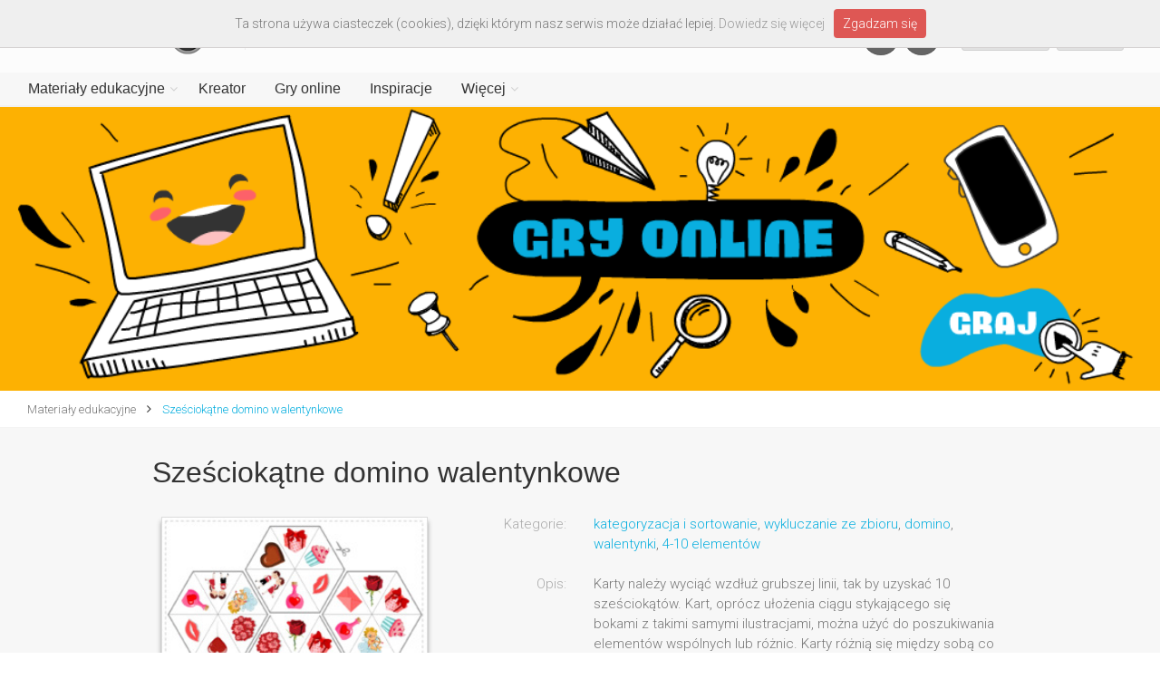

--- FILE ---
content_type: text/javascript
request_url: https://www.printoteka.pl/public/plugins/fx/fx.min.js
body_size: 967
content:
(function(e, t) {
    function w(e) {
        return e.replace(/([a-z])([A-Z])/, "$1-$2").toLowerCase()
    }
    function E(e) {
        return r ? r + e : e.toLowerCase()
    }
    var n = "", r, i, s, o = {
        Webkit: "webkit",
        Moz: "",
        O: "o"
    }, u = window.document, a = u.createElement("div"), f = /^((translate|rotate|scale)(X|Y|Z|3d)?|matrix(3d)?|perspective|skew(X|Y)?)$/i, l, c, h, p, d, v, m, g, y, b = {};
    e.each(o, function(e, i) {
        if (a.style[e + "TransitionProperty"] !== t)
            return n = "-" + e.toLowerCase() + "-", r = i, !1
    }), l = n + "transform", b[c = n + "transition-property"] = b[h = n + "transition-duration"] = b[d = n + "transition-delay"] = b[p = n + "transition-timing-function"] = b[v = n + "animation-name"] = b[m = n + "animation-duration"] = b[y = n + "animation-delay"] = b[g = n + "animation-timing-function"] = "", e.fx = {
        off: r === t && a.style.transitionProperty === t,
        speeds: {
            _default: 400,
            fast: 200,
            slow: 600
        },
        cssPrefix: n,
        transitionEnd: E("TransitionEnd"),
        animationEnd: E("AnimationEnd")
    }, e.fn.animate = function(n, r, i, s, o) {
        return e.isFunction(r) && (s = r, i = t, r = t), e.isFunction(i) && (s = i, i = t), e.isPlainObject(r) && (i = r.easing, s = r.complete, o = r.delay, r = r.duration), r && (r = (typeof r == "number" ? r : e.fx.speeds[r] || e.fx.speeds._default) / 1e3), o && (o = parseFloat(o) / 1e3), this.anim(n, r, i, s, o)
    }, e.fn.anim = function(n, r, i, s, o) {
        var u, a = {}, E, S = "", x = this, T, N = e.fx.transitionEnd, C=!1;
        r === t && (r = e.fx.speeds._default / 1e3), o === t && (o = 0), e.fx.off && (r = 0);
        if (typeof n == "string")
            a[v] = n, a[m] = r + "s", a[y] = o + "s", a[g] = i || "linear", N = e.fx.animationEnd;
        else {
            E = [];
            for (u in n)
                f.test(u) ? S += u + "(" + n[u] + ") " : (a[u] = n[u], E.push(w(u)));
            S && (a[l] = S, E.push(l)), r > 0 && typeof n == "object" && (a[c] = E.join(", "), a[h] = r + "s", a[d] = o + "s", a[p] = i || "linear")
        }
        return T = function(t) {
            if (typeof t != "undefined") {
                if (t.target !== t.currentTarget)
                    return;
                e(t.target).unbind(N, T)
            } else 
                e(this).unbind(N, T);
            C=!0, e(this).css(b), s && s.call(this)
        }, r > 0 && (this.bind(N, T), setTimeout(function() {
            if (C)
                return;
            T.call(x)
        }, r * 1e3 + 25)), this.size() && this.get(0).clientLeft, this.css(a), r <= 0 && setTimeout(function() {
            x.each(function() {
                T.call(this)
            })
        }, 0), this
    }, a = null
})(jQuery);



--- FILE ---
content_type: application/javascript
request_url: https://www.printoteka.pl/pl/account/scripts/account.js
body_size: 1741
content:
function registerModal(){$("#registerModal").modal()}function loginModal(){$("#loginModal").modal()}function closeLoginOpenRegister(){$("#loginModal").on("hide.bs.modal",f=function(){$("#loginModal").unbind("hide.bs.modal",f);$("#registerModal").modal();setTimeout(function(){$("body").addClass("modal-open")},600)});$("#loginModal").modal("hide")}function closeRegisterOpenLogin(){$("#registerModal").on("hide.bs.modal",f=function(){$("#registerModal").unbind("hide.bs.modal",f);$("#loginModal").modal()});$("#registerModal").modal("hide")}function recoverModal(){$("#loginModal").on("hide.bs.modal",f=function(){$("#loginModal").unbind("hide.bs.modal",f);$("#recoverModal").modal()});$("#loginModal").modal("hide")}function register(){removeError("post-register-kind");removeError("post-register-login");removeError("post-register-email");removeError("post-register-repemail");removeError("post-register-password");removeError("post-register-reppassword");removeError("post-register-firstname");removeError("post-register-lastname");removeError("post-register-street");removeError("post-register-city");removeError("post-register-postcode");removeError("post-register-policyandterms");if($("#post-register-kind").val()==null||$("#post-register-login").val()==""||$("#post-register-email").val()==""||$("#post-register-repemail").val()==""||$("#post-register-email").val()!=$("#post-register-repemail").val()||$("#post-register-password").val()==""||$("#post-register-reppassword").val()==""||$("#post-register-password").val()!=$("#post-register-reppassword").val()||!$("#post-register-policyandterms").prop("checked")){$("#registerModal").gfxShake({distance:20,duration:10},function(){});if($("#post-register-kind").val()==null)addError3("post-register-kind");if($("#post-register-login").val()=="")addError2("post-register-login");if($("#post-register-email").val()=="")addError2("post-register-email");if(!$("#post-register-policyandterms").prop("checked"))addError3("post-register-policyandterms");if($("#post-register-password").val()==""||$("#post-register-reppassword").val()==""||$("#post-register-password").val()!=$("#post-register-reppassword").val()){addError2("post-register-password");addError2("post-register-reppassword")}if($("#post-register-email").val()==""||$("#post-register-repemail").val()==""||$("#post-register-email").val()!=$("#post-register-repemail").val()){addError2("post-register-email");addError2("post-register-repemail")}return}$.post("/"+_lang+"/account/register",$("#register-form").serialize(),function(r){if(r=="ok"){$("#registerModal").on("hide.bs.modal",f=function(){$("#registerModal").unbind("hide.bs.modal",f);$("#registerOkModal").modal()});$("#registerModal").modal("hide");return}res=jQuery.parseJSON(r);if(res[0]=="errors"){for(i=0;i<res[1].length;i++){f=res[1][i];if(f=="login"){$("#post-register-login").parent().append('<p style="font-size:small;color:#a94442;">Podany login jest już zajęty. Wybierz inny.</p>').find("p:not(:last-child)").remove();addError2("post-register-"+f)}else if(f=="email_alert"){$("#post-register-email").parent().append('<p style="font-size:small;color:#a94442;">Podany adres email został już wcześniej użyty. Aby zakończyć proces rejestracji, prosimy o wpisanie innego lub zalogowanie się na utworzone uprzednio konto.</p>').find("p:not(:last-child)").remove();f="email";addError2("post-register-"+f)}else if(f=="password"||f=="reppassword"){$("#post-register-password").parent().append('<p style="font-size:small;color:#a94442;">Podane hasło jest zbyt krótkie. Wpisz co najmniej 8 znaków.</p>').find("p:not(:last-child)").remove();f="reppassword";addError2("post-register-"+f);f="password";addError2("post-register-"+f)}else{addError2("post-register-"+f)}}}})}function login(){if($("#post-loginemail").val()==""||$("#post-password").val()==""){$("#loginModal").gfxShake({distance:20,duration:10},function(){});$("#login-error").show();if($("#post-loginemail").val()=="")addError("post-loginemail");if($("#post-password").val()=="")addError("post-password");return}postLogin=$("#post-loginemail").val();postMd5password=CryptoJS.MD5($("#post-password").val()).toString();$.post("/"+_lang+"/account/login",{login:postLogin,md5:postMd5password},function(res){if(res=="ok"||res=="ok2"){$("#loginModal").on("hide.bs.modal",function(){if(res=="ok2"){$("#loginsAlertModal").modal();$("#loginsAlertModal").on("hide.bs.modal",function(){url=""+window.location;if(url.indexOf("account/activation")!=-1){window.location="start"}else if(url.indexOf("account/confirmation")!=-1){window.location="account"}else{window.location.reload()}})}else{url=""+window.location;if(url.indexOf("account/activation")!=-1){window.location="start"}else if(url.indexOf("account/confirmation")!=-1){window.location="account"}else{window.location.reload()}}});$("#loginModal").modal("hide")}else if(res=="error"){$("#loginModal").gfxShake({distance:20,duration:10},function(){});$("#login-error").show()}else{$("#loginModal").modal("hide");$("#loginsErrorModal").modal()}})}function logout(){$.post("/"+_lang+"/account/logout",function(res){url=""+window.location;if(url.indexOf("account/activation")==-1&&url.indexOf("materials/favorites")==-1){window.location.reload()}else{window.location="materials/newest"}})}function recover(){if($("#post-recoveremail").val()==""){$("#recoverModal").gfxShake({distance:20,duration:10},function(){});addError("post-recoveremail");return}postRecoveremail=$("#post-recoveremail").val();$.post("/"+_lang+"/account/recoveremail",{recoveremail:postRecoveremail},function(res){if(res=="ok"){$("#recoverModal").on("hide.bs.modal",f=function(){$("#recoverModal").unbind("hide.bs.modal",f);$("#post-recoveremail").val("");$("#recoverOkModal").modal()});$("#recoverModal").modal("hide")}else{$("#recoverModal").on("hide.bs.modal",f=function(){$("#recoverModal").unbind("hide.bs.modal",f);$("#post-recoveremail").val("");$("#recoverErrorModal").modal()});$("#recoverModal").modal("hide")}})}function addError(id){$("#"+id).parent().parent().addClass("has-error");$("#"+id).parent().parent().addClass("has-feedback");$("#"+id).parent().append("<i id='"+id+"-error' class='fa fa-times form-control-feedback'></i>")}function addError2(id){$("#"+id).parent().parent().addClass("has-error");$("#"+id).parent().parent().addClass("has-feedback");$("#"+id).parent().append("<i id='"+id+"-error' class='fa fa-times form-control-feedback' style='top:-3px'></i>")}function addError3(id){$("#"+id).parent().parent().addClass("has-error");$("#"+id).parent().parent().addClass("has-feedback")}function removeError(id){$("#"+id).parent().parent().removeClass("has-error");$("#"+id).parent().parent().removeClass("has-feedback");$("#"+id+"-error").remove();$("#"+id).parent().find("p").remove()}$(document).ready(function(){$("#login-error").hide();$("#loginModal").on("shown.bs.modal",function(){$("#post-loginemail").focus()});$("#loginModal").on("hide.bs.modal",function(){removeError("post-loginemail");removeError("post-password");$("#login-error").hide();$("#login-form")[0].reset()});$("#post-loginemail").bind("keypress",function(event){if(event.which==13){event.preventDefault();$("#post-password").focus()}});$("#post-loginemail").focus(function(){$("#login-error").hide();$("#post-password").val("")});$("#post-password").bind("keypress",function(event){if(event.which==13){event.preventDefault();login()}});$("#post-password").focus(function(){$("#login-error").hide()});$("#login-button").click(function(){login()});$("#recoverModal").on("shown.bs.modal",function(){$("#post-recoveremail").focus()});$("#recoverModal").on("hide.bs.modal",function(){removeError("post-recoveremail")});$("#post-recoveremail").bind("keypress",function(event){if(event.which==13){event.preventDefault();recover()}});$("#recover-button").click(function(){recover()});$("#post-recoveremail").focus(function(){removeError("post-recoveremail")});$("#register-button").click(function(){register()});$("#registerModal").on("hide.bs.modal",function(){$("#register-form")[0].reset();removeError("post-register-kind");removeError("post-register-login");removeError("post-register-email");removeError("post-register-repemail");removeError("post-register-password");removeError("post-register-reppassword");removeError("post-register-firstname");removeError("post-register-lastname");removeError("post-register-street");removeError("post-register-city");removeError("post-register-postcode");removeError("post-register-policyandterms")});$("#post-register-kind").focus(function(){removeError("post-register-kind")});$("#post-register-login").focus(function(){removeError("post-register-login")});$("#post-register-email").focus(function(){removeError("post-register-email");removeError("post-register-repemail")});$("#post-register-password").focus(function(){removeError("post-register-password")});$("#post-register-reppassword").focus(function(){removeError("post-register-reppassword")});$("#post-register-firstname").focus(function(){removeError("post-register-firstname")});$("#post-register-lastname").focus(function(){removeError("post-register-lastname")});$("#post-register-street").focus(function(){removeError("post-register-street")});$("#post-register-city").focus(function(){removeError("post-register-city")});$("#post-register-postcode").focus(function(){removeError("post-register-postcode")});$("#post-register-policyandterms").focus(function(){removeError("post-register-policyandterms")});$("#post-loginemail").focus(function(){removeError("post-loginemail")});$("#post-password").focus(function(){removeError("post-password")});if(_loggedoutmodal==1){$("#loggedOutModal").modal()}});

--- FILE ---
content_type: text/plain
request_url: https://www.google-analytics.com/j/collect?v=1&_v=j102&a=1407751790&t=pageview&_s=1&dl=https%3A%2F%2Fwww.printoteka.pl%2Fql%2Fmaterials%2Fitem%2F5612&ul=en-us%40posix&dt=Sze%C5%9Bciok%C4%85tne%20domino%20walentynkowe%20-%20Printoteka.pl&sr=1280x720&vp=1280x720&_u=IEBAAEABAAAAACAAI~&jid=2129943036&gjid=1490913771&cid=932775384.1764160355&tid=UA-65601567-1&_gid=1408894648.1764160355&_r=1&_slc=1&z=652706808
body_size: -450
content:
2,cG-BY8FN2W7MS

--- FILE ---
content_type: text/javascript
request_url: https://www.printoteka.pl/public/plugins/fx/zepto-gfx.min.js
body_size: 1077
content:
(function(e, t) {
    typeof define == "function" && define.amd ? define("zepto-gfx", ["jQuery"], function(e) {
        t(e)
    }) : t(e.jQuery)
})(this, function(e) {
    var t = {
        duration: 400,
        easing: ""
    }, r = /webkit/i.test(navigator.appVersion) ? "webkit": "moz", i = "-" + r + "-", s = n = {
        transition: i + "transition",
        transform: i + "transform",
        transitionEnd: r + "TransitionEnd"
    }, o = ["scale", "scaleX", "scaleY", "scale3d", "rotate", "rotateX", "rotateY", "rotateZ", "rotate3d", "translate", "translateX", "translateY", "translateZ", "translate3d", "skew", "skewX", "skewY", "matrix", "matrix3d", "perspective"];
    Array.prototype.indexOf || (Array.prototype.indexOf = function(e, t) {
        for (var n = t || 0, r = this.length; n < r; n++)
            if (this[n] === e)
                return n;
        return - 1
    }), e.fn.transform = function(t) {
        var r = [];
        for (var i in t)
            o.indexOf(i)!==-1 && (r.push(i + "(" + t[i] + ")"), delete t[i]);
        return r.length && (t[n.transform] = r.join(" ")), e(this).css(t)
    }, e.fn.gfxPopIn = function(n, r) {
        var i = e(this), s = e.extend({}, t, n || {});
        s.scale = s.scale || .2, i.transform({
            "-webkit-transform-origin": "50% 50%",
            "-moz-transform-origin": "50% 50%",
            scale: s.scale,
            opacity: "0",
            display: "block"
        }).animate({
            scale: "1",
            opacity: "1"
        }, s.duration, s.easing, r)
    }, e.fn.gfxPopOut = function(n, r) {
        var i = e(this), s = e.extend({}, t, n || {});
        s.scale = s.scale || .2, i.transform({
            "-webkit-transform-origin": "50% 50%",
            "-moz-transform-origin": "50% 50%",
            scale: "1",
            opacity: "1"
        }).animate({
            opacity: 0,
            scale: s.scale
        }, s.duration, s.easing, function() {
            i.transform({
                display: "none",
                opacity: 1,
                scale: 1
            }), r && r()
        })
    }, e.fn.gfxFadeIn = function(n, r) {
        var i = e(this), s = e.extend({}, t, n || {});
        s.duration = s.duration || 1e3, i.css({
            opacity: 0
        }).show().animate({
            opacity: 1
        }, s.duration, s.easing, r)
    }, e.fn.gfxFadeOut = function(n, r) {
        var i = e(this), s = e.extend({}, t, n || {});
        i.css({
            opacity: 1
        }).animate({
            opacity: 0
        }, s.duration, s.easing, function() {
            i.hide().css({
                opacity: 1
            }), r && r()
        })
    }, e.fn.gfxShake = function(n, r) {
        var i = e(this), s = e.extend({}, t, n || {}), o, u = function() {
            i.animate({
                translateX: o + "px"
            }, s.duration, s.easing, function() {
                i.transform({
                    translateX: 0
                }), r && r()
            })
        }, a = function() {
            i.animate({
                translateX: "-" + o + "px"
            }, s.duration, s.easing, u)
        }, f = function() {
            i.animate({
                translateX: o + "px"
            }, s.duration, s.easing, a)
        };
        s.duration = s.duration || 100, s.easing = s.easing || "ease-out", o = s.distance || 20, i.animate({
            translateX: "-" + o + "px"
        }, s.duration, s.easing, f)
    }, e.fn.gfxBlip = function(n, r) {
        var i = e(this), s = e.extend({}, t, n || {}), o = function() {
            i.animate({
                scale: 1
            }, s.duration, s.easing, r)
        };
        s.scale = s.scale || 1.15, i.animate({
            scale: s.scale
        }, s.duration, s.easing, o)
    }, e.fn.gfxExplodeIn = function(n, r) {
        var i = e(this), s = e.extend({}, t, n || {});
        s.scale = s.scale || 3, i.transform({
            scale: s.scale,
            opacity: 0,
            display: "block"
        }).animate({
            scale: 1,
            opacity: 1
        }, s.duration, s.easing, r)
    }, e.fn.gfxExplodeOut = function(n, r) {
        var i = e(this), s = e.extend({}, t, n || {}), o = r, u = function() {
            i.transform({
                scale: 1,
                opacity: 1,
                display: "none"
            }), r && r()
        };
        s.reset && (o = second), s.scale = s.scale || 3, i.transform({
            scale: 1,
            opacity: 1
        }).animate({
            scale: s.scale,
            opacity: 0
        }, s.duration, s.easing, o)
    }, e.fn.gfxFlipIn = function(n, r) {
        var i = e(this), s = e.extend({}, t, n || {});
        i.transform({
            rotateY: "180deg",
            scale: .8,
            display: "block"
        }).animate({
            rotateY: 0,
            scale: 1
        }, s.duration, s.easing, r)
    }, e.fn.gfxFlipOut = function(n, r) {
        var i = e(this), s = e.extend({}, t, n || {}), o = r, u = function() {
            i.transform({
                scale: 1,
                rotateY: 0,
                display: "none"
            }), r && r()
        };
        s.reset && (o = u), i.transform({
            rotateY: 0,
            scale: 1
        }).animate({
            rotateY: "-180deg",
            scale: .8
        }, s.duration, s.easing, o)
    }, e.fn.gfxRotateOut = function(n, r) {
        var i = e(this), s = e.extend({}, t, n || {}), o = r;
        first = function() {
            i.transform({
                rotateY: 0,
                display: "none"
            }), r && r()
        }, s.reset && (o = first), i.transform({
            rotateY: 0
        }).animate({
            rotateY: "-180deg"
        }, s.duration, s.easing, o)
    }, e.fn.gfxRotateIn = function(n, r) {
        var i = e(this), s = e.extend({}, t, n || {});
        i.transform({
            rotateY: "180deg",
            display: "block"
        }).animate({
            rotateY: 0
        }, s.duration, s.easing, r)
    }, e.fn.gfxSlideOut = function(n, r) {
        var i = e(this), s = e.extend({}, t, n || {}), o, u;
        s.direction = s.direction || "right", o = s.distance || 100, s.direction === "left" && (o*=-1), o += "%", u = s.fade ? 0 : 1, i.show().animate({
            translate3d: o + ",0,0",
            opacity: u
        }, s.duration, s.easing, function() {
            i.transform({
                translate3d: "0,0,0",
                opacity: 1
            }).hide(), r && r()
        })
    }, e.fn.gfxSlideIn = function(n, r) {
        var i = e(this), s = e.extend({}, t, n || {}), o, u;
        s.direction = s.direction || "right", o = s.distance || 100, s.direction === "left" && (o*=-1), o += "%", u = s.fade ? 0 : 1, i.transform({
            translate3d: o + ",0,0",
            opacity: u
        }).show().animate({
            translate3d: "0,0,0",
            opacity: 1
        }, s.duration, s.easing, r)
    }
});

